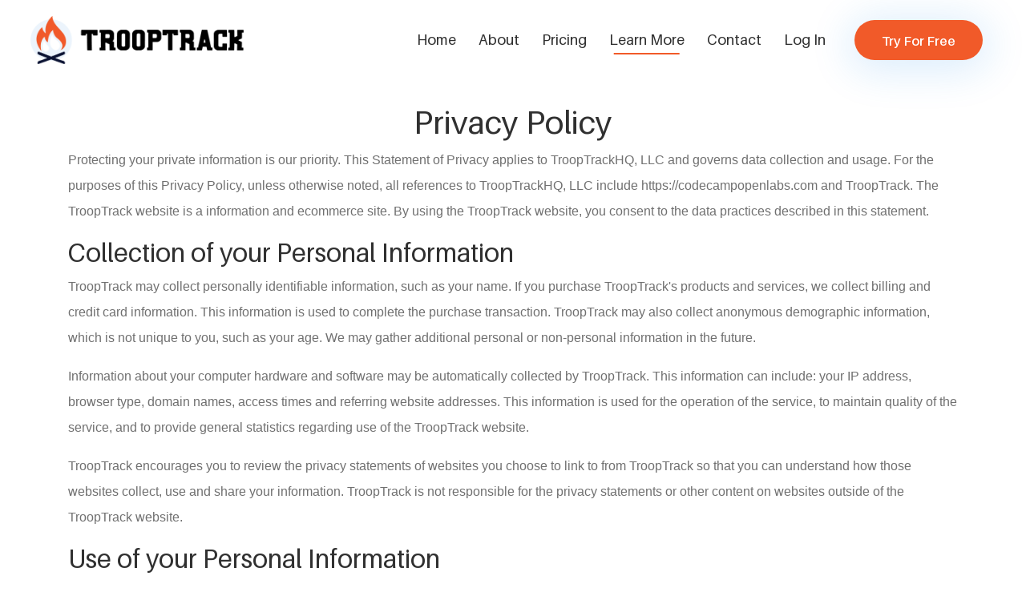

--- FILE ---
content_type: text/html; charset=utf-8
request_url: https://troop209apex.trooptrack.com/privacy
body_size: 5570
content:
<!DOCTYPE html>
<html lang='en'>
<head>


<meta content='text/html; charset=UTF-8' http-equiv='Content-Type'>
<meta charset='UTF-8'>
<meta content='TroopTrack - The Complete Scouting Software Solution' name='description'>
<meta content='IE=edge' http-equiv='X-UA-Compatible'>
<meta content='width=device-width, initial-scale=1, shrink-to-fit=no' name='viewport'>
<meta content='hbkhyrdp2mhquxsqhpvy2jqe42olh9' name='facebook-domain-verification'>
<!-- Title -->
<title>TroopTrack - The Complete Scouting Software Solution</title>
<!-- Favicon -->
<link rel="icon" type="" href="https://assets.trooptrack.com/assets/marketing/core-img/favicon-9ac4d1d8c8f23624afb09764f42010fd1520abee136e63b27fb0220aac2b798c.ico" />

<!-- Core Stylesheet -->
<link rel="stylesheet" href="https://assets.trooptrack.com/assets/home-6f034e422fd9707e4cb39d4fd532ea96462850cca23d252e2dff2a414b18f202.css" data-turbo-track="reload" media="screen, projection" />
<script src="https://assets.trooptrack.com/assets/home-cf17bfd2c10c485cb904771d9d8abd0dd6c0f37daf2142c18ac63435232907bd.js" data-turbo-track="reload"></script>
<!-- Facebook Pixel Code -->
<script>
!function(f,b,e,v,n,t,s){if(f.fbq)return;n=f.fbq=function(){n.callMethod?
n.callMethod.apply(n,arguments):n.queue.push(arguments)};if(!f._fbq)f._fbq=n;
n.push=n;n.loaded=!0;n.version='2.0';n.queue=[];t=b.createElement(e);t.async=!0;
t.src=v;s=b.getElementsByTagName(e)[0];s.parentNode.insertBefore(t,s)}(window,
document,'script','https://connect.facebook.net/en_US/fbevents.js');

fbq('init', '1085184718225028');
fbq('track', "PageView");</script>
<noscript><img height="1" width="1" style="display:none"
src="https://www.facebook.com/tr?id=1085184718225028&ev=PageView&noscript=1"
/></noscript>
<!-- End Facebook Pixel Code -->

</head>
<body>
<!-- Preloader -->
<div id='preloader'>
<div class='wrapper'>
<div class='cssload-loader'></div>
</div>
</div>
<!-- ***** Top Search Area Start ***** -->
<div class='top-search-area'>
<!-- Search Modal -->
<div aria-hidden='true' class='modal fade' id='searchModal' role='dialog' tabindex='-1'>
<div class='modal-dialog modal-dialog-centered' role='document'>
<div class='modal-content'>
<div class='modal-body'>
<!-- Close Button -->
<button class='btn close-btn' data-dismiss='modal' type='button'>
<i class='fa fa-times'></i>
</button>
<!-- Form -->
<form action='index.html' method='post'>
<input class='form-control' name='top-search-bar' placeholder='Search and hit enter...' type='search'>
<button type='submit'>Search</button>
</form>
</div>
</div>
</div>
</div>
</div>
<!-- ***** Top Search Area End ***** -->
<!-- ***** Header Area Start ***** -->
<header class='header-area'>
<!-- Main Header Start -->
<div class='main-header-area'>
<div class='classy-nav-container breakpoint-off'>
<!-- Classy Menu -->
<nav class='classy-navbar justify-content-between' id='uzaNav'>
<!-- Logo -->
<a class="nav-brand" href="/"><img src="https://assets.trooptrack.com/assets/marketing/core-img/logo-2570205e21ef850b3ff16711a3466fb4c96466e0e0ca69fe5db4bf205aae8ea6.png" />
</a><!-- Navbar Toggler -->
<div class='classy-navbar-toggler'>
<span class='navbarToggler'>
<span></span>
<span></span>
<span></span>
</span>
</div>
<!-- Menu -->
<div class='classy-menu'>
<!-- Menu Close Button -->
<div class='classycloseIcon'>
<div class='cross-wrap'>
<span class='top'></span>
<span class='bottom'></span>
</div>
</div>
<!-- Nav Start -->
<div class='classynav'>
<ul id='nav'>
<li class=''>
<a href="/">Home</a>
</li>
<li class=''>
<a href="/about">About</a>
</li>
<li class=''>
<a href="/pricing">Pricing</a>
</li>
<li class='current-item'>
<a href='#'>Learn More</a>
<ul class='dropdown'>
<li>
<a href="/groups_supported">Groups Supported</a>
</li>
<li>
<a href="/features">Features</a>
</li>
<li>
<a href="/product_updates">Product Updates</a>
</li>
<li>
<a target="_blank" href="https://community.trooptrack.com/">User Community</a>
</li>
</ul>
</li>
<li class=''>
<a href="/contacts/new">Contact</a>
</li>
<!-- Login / Register -->
<li>
<a data-turbo-action="replace" href="/user_account_session/new">Log In</a>
</li>
</ul>
<!-- Free Trial -->
<div class='get-a-quote ml-4 mr-3'>
<a class="btn uza-btn" href="/signups/new">Try For Free</a>
</div>
</div>
<!-- Nav End -->
</div>
</nav>
</div>
</div>
</header>
<!-- ***** Header Area End ***** -->


<div class='section-padding-80 mt-5'>
<div class='container'>
<h1>
<div class='text-center'>
Privacy Policy
</div>
</h1>
<p>
Protecting your private information is our priority. This Statement of Privacy applies to TroopTrackHQ, LLC and governs data collection and usage. For the purposes of this Privacy Policy, unless otherwise noted, all references to TroopTrackHQ, LLC include https://codecampopenlabs.com and TroopTrack. The TroopTrack website is a information and ecommerce site. By using the TroopTrack website, you consent to the data practices described in this statement.
</p>
<h2>
Collection of your Personal Information
</h2>
<p>TroopTrack may collect personally identifiable information, such as your name. If you purchase TroopTrack's products and services, we collect billing and credit card information. This information is used to complete the purchase transaction. TroopTrack may also collect anonymous demographic information, which is not unique to you, such as your age. We may gather additional personal or non-personal information in the future.</p>
<p>Information about your computer hardware and software may be automatically collected by TroopTrack. This information can include: your IP address, browser type, domain names, access times and referring website addresses. This information is used for the operation of the service, to maintain quality of the service, and to provide general statistics regarding use of the TroopTrack website.</p>
<p>TroopTrack encourages you to review the privacy statements of websites you choose to link to from TroopTrack so that you can understand how those websites collect, use and share your information. TroopTrack is not responsible for the privacy statements or other content on websites outside of the TroopTrack website.</p>
<h2>Use of your Personal Information</h2>
<p>TroopTrack collects and uses your personal information to operate its website(s) and deliver the services you have requested.</p>
<p>TroopTrack may also use your personally identifiable information to inform you of other products or services available from TroopTrack and its affiliates. TroopTrack may also contact you via surveys to conduct research about your opinion of current services or of potential new services that may be offered.</p>
<p>TroopTrack does not sell, rent or lease its customer lists to third parties.</p>
<p>TroopTrack may share data with trusted partners to help perform statistical analysis, send you email or postal mail, provide customer support, or arrange for deliveries. All such third parties are prohibited from using your personal information except to provide these services to TroopTrack, and they are required to maintain the confidentiality of your information.</p>
<p>
TroopTrack may keep track of the websites and pages our users visit within TroopTrack, in order
to determine what TroopTrack services are the most popular. This data is used to deliver customized content and advertising within TroopTrack to customers whose behavior indicates that they are interested in a particular subject area.
</p>
<p>TroopTrack will disclose your personal information, without notice, only if required to do so by law or in the good faith belief that such action is necessary to: (a) conform to the edicts of the law or comply with legal process served on TroopTrack or the site; (b) protect and defend the rights or property of TroopTrack; and, (c) act under exigent circumstances to protect the personal safety of users of TroopTrack, or the public.</p>
<h2>Use of Cookies</h2>
<p>The TroopTrack website may use "cookies" to help you personalize your online experience. A cookie is a text file that is placed on your hard disk by a web page server. Cookies cannot be used to run programs or deliver viruses to your computer. Cookies are uniquely assigned to you, and can only be read by a web server in the domain that issued the cookie to you.</p>
<p>One of the primary purposes of cookies is to provide a convenience feature to save you time. The purpose of a cookie is to tell the Web server that you have returned to a specific page. For example, if you personalize TroopTrack pages, or register with TroopTrack site or services, a cookie helps TroopTrack to recall your specific information on subsequent visits. This simplifies the process of recording your personal information, such as billing addresses, shipping addresses, and so on. When you return to the same TroopTrack website, the information you previously provided can be retrieved, so you can easily use the TroopTrack features that you customized.</p>
<p>You have the ability to accept or decline cookies. Most Web browsers automatically accept cookies, but you can usually modify your browser setting to decline cookies if you prefer. If you choose to decline cookies, you may not be able to fully experience the interactive features of the TroopTrack services or websites you visit.</p>
<h2>Security of your Personal Information</h2>
<p>TroopTrack secures your personal information from unauthorized access, use or disclosure. When personal information (such as a credit card number) is transmitted to other websites, it is protected through the use of encryption, such as the Secure Sockets Layer (SSL) protocol.</p>
<h2>Children Under Thirteen</h2>
<p>
TroopTrack may be used by its customers to collect personally identifiable
information from children under the age of thirteen. It is the
responsibility of the customer to ensure that parents of children grant
permission to collect and use this information. TroopTrack recommends that
customers that collect information about children under 13 copy parents on
all communication to these children. TroopTrack collects this information
for the following reason(s): to track their progress in scouting and to
facilitate communication with their parents about scouting activities.
</p>
<p>If you are under the age of thirteen, you must ask your parent or guardian for permission to use this website. If you are a parent and you have questions regarding our data collection practices, please contact us using the information provided at the end of this Statement of Privacy.</p>
<h2>Opt-Out & Unsubscribe</h2>
<p>
We respect your privacy and give you an opportunity to opt-out of receiving announcements of certain information. Users may opt-out of receiving any or all communications from TroopTrack by contacting us here:
Email: hello@trooptrack.com
</p>
<h2>Changes to this Statement</h2>
<p>TroopTrack will occasionally update this Statement of Privacy to reflect company and customer feedback. TroopTrack encourages you to periodically review this Statement to be informed of how TroopTrack is protecting your information.</p>
<h2>Contact Information</h2>
<p>TroopTrack welcomes your questions or comments regarding this Statement of Privacy. If you believe that TroopTrack has not adhered to this Statement, please contact TroopTrack at:</p>
<p>
<address>
TroopTrackHQ, LLC
<br>
338 N 350 W
<br>
Vineyard UT 84059
</address>
</p>
<p>
<div class='item'>Email Address: hello@trooptrack.com</div>
<div class='h2 ui header'>Effective as of February 27, 2016</div>
</p>
</div>
</div>

<!-- ***** Footer Area Start ***** -->
<footer class='footer-area section-padding-80-0'>
<div class='container'>
<div class='row justify-content-between'>
<!-- Single Footer Widget -->
<div class='col-12 col-sm-6 col-lg-3'>
<div class='single-footer-widget mb-80'>
<!-- Widget Title -->
<h4 class='widget-title'>General Contact</h4>
<!-- Footer Content -->
<div class='footer-content mb-15'>
<h3>hello@trooptrack.com</h3>
<p>Provo, UT, USA</p>
</div>
<p class='mb-0'>
Mon - Fri: 9:00 - 6:00 MST
<br>
Closed on Weekends
</p>
</div>
</div>
<!-- Single Footer Widget -->
<div class='col-12 col-sm-6 col-lg-3'>
<div class='single-footer-widget mb-80'>
<!-- Widget Title -->
<h4 class='widget-title'>Quick Link</h4>
<!-- Nav -->
<nav>
<ul class='our-link'>
<li>
<a href="/about">About Us</a>
</li>
<li>
<a href="/pricing">Pricing</a>
</li>
<li>
<a href="/contacts/new">Contact Us</a>
</li>
<li>
<a href="/signups/new">Free Trial</a>
</li>
<li>
<a href="/user_account_session/new">Login</a>
</li>
</ul>
</nav>
</div>
</div>
<!-- Single Footer Widget -->
<div class='col-12 col-sm-6 col-lg-3'>
<div class='single-footer-widget mb-80'>
<!-- Widget Title -->
<h4 class='widget-title'>Resources</h4>
<!-- Nav -->
<nav>
<ul class='our-link'>
<li>
<a href="/groups_supported">Groups Supported</a>
</li>
<li>
<a href="/product_updates">Product Updates</a>
</li>
<li>
<a target="_blank" href="https://community.trooptrack.com/">User Community</a>
</li>
</ul>
</nav>
</div>
</div>
<!-- Single Footer Widget -->
<div class='col-12 col-sm-6 col-lg-3'>
<div class='single-footer-widget mb-80'>
<!-- Widget Title -->
<h4 class='widget-title'>About Us</h4>
<p>TroopTrack - The Complete Scouting Software Solution</p>
<!-- Copywrite Text -->
<div class='copywrite-text mb-30'>
<p>
© Copyright
<script>
  document.write(new Date().getFullYear());
</script>
All rights reserved 
<a href='#'>TroopTrack</a>.
</p>
</div>
<!-- Social Info -->
<div class='footer-social-info'>
<a class='facebook' data-placement='top' data-toggle='tooltip' href='https://www.facebook.com/trooptrack/' title='Facebook'>
<i class='fa fa-facebook'></i>
</a>
<a class='twitter' data-placement='top' data-toggle='tooltip' href='https://twitter.com/trooptrack' title='Twitter'>
<i class='fa fa-twitter'></i>
</a>
<a class='instagram' data-placement='top' data-toggle='tooltip' href='https://www.instagram.com/trooptrack/' title='Instagram'>
<i class='fa fa-instagram'></i>
</a>
<a class='vimeo' data-placement='top' data-toggle='tooltip' href='https://vimeo.com/trooptrack' title='Vimeo'>
<i class='fa fa-vimeo'></i>
</a>
</div>
</div>
</div>
</div>
<div class='disclaimer'>
<div>
<img src="https://assets.trooptrack.com/assets/marketing/core-img/logo-2570205e21ef850b3ff16711a3466fb4c96466e0e0ca69fe5db4bf205aae8ea6.png" />
</div>
TroopTrack is not affiliated with or endorsed by Boy Scouts of America, Girl Scouts of the USA, Baden Powell Service Association, Trail Life U.S.A., or Scouts Australia. Any usage of BSA, GSUSA, TLUSA, or SA terminology on this site is for informational purposes only and should not be interpreted as an endorsement of this product by any of these organizations.
</div>
</div>
</footer>
<!-- ***** Footer Area End ***** -->

</body>
</html>
